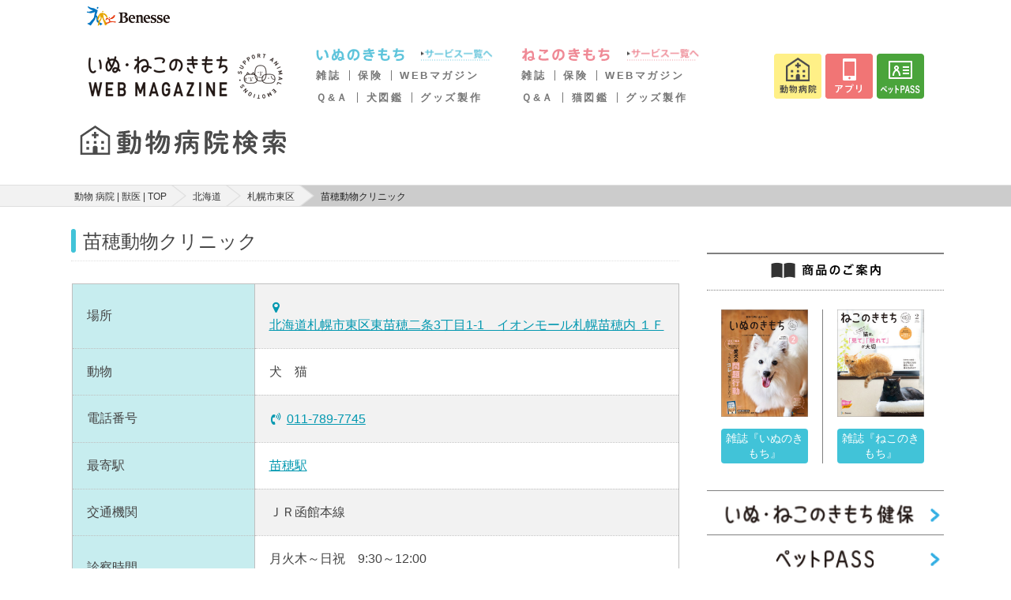

--- FILE ---
content_type: text/html; charset=utf-8
request_url: https://www.google.com/recaptcha/api2/aframe
body_size: 182
content:
<!DOCTYPE HTML><html><head><meta http-equiv="content-type" content="text/html; charset=UTF-8"></head><body><script nonce="vw0g462dHkcrOBDpmrmrJw">/** Anti-fraud and anti-abuse applications only. See google.com/recaptcha */ try{var clients={'sodar':'https://pagead2.googlesyndication.com/pagead/sodar?'};window.addEventListener("message",function(a){try{if(a.source===window.parent){var b=JSON.parse(a.data);var c=clients[b['id']];if(c){var d=document.createElement('img');d.src=c+b['params']+'&rc='+(localStorage.getItem("rc::a")?sessionStorage.getItem("rc::b"):"");window.document.body.appendChild(d);sessionStorage.setItem("rc::e",parseInt(sessionStorage.getItem("rc::e")||0)+1);localStorage.setItem("rc::h",'1768966803932');}}}catch(b){}});window.parent.postMessage("_grecaptcha_ready", "*");}catch(b){}</script></body></html>